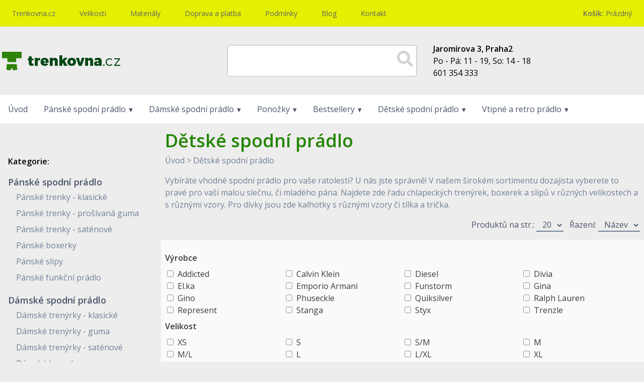

--- FILE ---
content_type: text/html
request_url: https://www.trenkovna.cz/detske-spodni-pradlo
body_size: 51380
content:
<!DOCTYPE html>
<html lang="cs">
    <head>
        <!-- Global site tag (gtag.js) - Google Analytics -->
        <script async src="https://www.googletagmanager.com/gtag/js?id=UA-32838028-34"></script>
        <script>
          window.dataLayer = window.dataLayer || [];
          function gtag(){dataLayer.push(arguments);}
          gtag('js', new Date());
          gtag('config', 'UA-32838028-34');
        </script>

        <!-- Global site tag (gtag.js) - Google Ads: 600947614 -->
        <script async src="https://www.googletagmanager.com/gtag/js?id=AW-600947614"></script>
        <script>
            window.dataLayer = window.dataLayer || [];
            function gtag(){dataLayer.push(arguments);}
            gtag('js', new Date());
            gtag('config', 'AW-600947614');
        </script>

        <meta charset="UTF-8">
        <meta name="viewport" content="width=device-width, initial-scale=1.0">
        <meta http-equiv="X-UA-Compatible" content="ie=edge">

        <meta name="description" content="V širokém sortimentu si zajisté vyberete to pravé z chlapeckých trenýrek, boxerek a slipů v různých velikostech a s různými vzory. Pro dívky jsou zde kalhotky s různými vzory či tí" />
        <meta name="keywords" content="dětské spodní prádlo, dětské prádlo, dětské trenýrky, dětské boxerky, dětské slipy, trenýrky, boxerky, slipy, dětské kalhotky, dětská tílka, dětská trička, tílka, trička, chlapecké trenýrky, chlapecké boxerky, chlapecké slipy," />
        <meta name="author" content="BeeOnline" />
        <meta name="robots" content="all" />
        <meta name="copyright" content="BeeOnline" />
        <base href="/">

        <link rel="icon" type="image/png" href="img/fav.png" />
        <title>Dětské spodní prádlo - Trenkovna.cz</title>

        <link rel="preload" href="/dist/style.min.css?v1608123069" as="style">
        <link rel="preload" href="https://cdnjs.cloudflare.com/ajax/libs/font-awesome/5.15.1/css/all.min.css" as="style">
        <link rel="preload" href="https://cdnjs.cloudflare.com/ajax/libs/lightbox2/2.11.3/css/lightbox.min.css" as="style">

        <link href="/dist/style.min.css?v1608123069" rel="stylesheet">
        <link href="https://cdnjs.cloudflare.com/ajax/libs/font-awesome/5.15.1/css/all.min.css" rel="stylesheet">
        <link href="https://cdnjs.cloudflare.com/ajax/libs/lightbox2/2.11.3/css/lightbox.min.css" rel="stylesheet">
        <link rel="stylesheet" href="https://unpkg.com/swiper/swiper-bundle.min.css">


        <link rel="preload" href="https://ajax.googleapis.com/ajax/libs/jquery/3.5.1/jquery.min.js" as="script">
        <link rel="preload" href="https://cdn.jsdelivr.net/npm/sweetalert2@10" as="script">
        <link rel="preload" href="https://cdnjs.cloudflare.com/ajax/libs/jquery-zoom/1.7.21/jquery.zoom.min.js" as="script">
        <link rel="preload" href="https://cdnjs.cloudflare.com/ajax/libs/lightbox2/2.11.3/js/lightbox.min.js" as="script">
        <link rel="preload" href="/dist/script.min.js?v1608123069" as="script">

        <script src="https://ajax.googleapis.com/ajax/libs/jquery/3.5.1/jquery.min.js"></script>
        <script type="text/javascript" src="//krizo.ptakoviny.com/functions-productVariants-shop-side.js" async defer></script>
        <script src="https://cdn.jsdelivr.net/npm/sweetalert2@10"></script>
        <script src="https://cdnjs.cloudflare.com/ajax/libs/jquery-zoom/1.7.21/jquery.zoom.min.js"></script>
        <script src="https://cdnjs.cloudflare.com/ajax/libs/lightbox2/2.11.3/js/lightbox.min.js"></script>
        <script src="https://unpkg.com/swiper/swiper-bundle.min.js"></script>
        <script type="text/javascript" src="/dist/script.min.js?v1608123069" async defer></script>
    </head>

    <body class="bg-body font-sans leading-normal tracking-normal">

    <div id="fb-root"></div>
    <script async defer crossorigin="anonymous" src="//connect.facebook.net/cs_CZ/sdk.js#xfbml=1&version=v8.0&appId=350609659425264&autoLogAppEvents=1" nonce="hjKaUUvZ"></script>

        <div class="hidden md:block bg-head py-4">
            <div class="container mx-auto">
                <div class="grid md:flex flex-wrap grid-cols-2 gap-2 text-center text-sm">
                    <a href="trenkovna-cz" class="md:px-6 md:flex md:flex-initial text-gray-700 hover:text-nd-800">Trenkovna.cz</a><a href="velikosti" class="md:px-6 md:flex md:flex-initial text-gray-700 hover:text-nd-800">Velikosti</a><a href="materialy" class="md:px-6 md:flex md:flex-initial text-gray-700 hover:text-nd-800">Materiály</a><a href="doprava-a-platba" class="md:px-6 md:flex md:flex-initial text-gray-700 hover:text-nd-800">Doprava a platba</a><a href="podminky" class="md:px-6 md:flex md:flex-initial text-gray-700 hover:text-nd-800">Podmínky</a><a href="blog" class="md:px-6 md:flex md:flex-initial text-gray-700 hover:text-nd-800">Blog</a><a href="kontakt" class="md:px-6 md:flex md:flex-initial text-gray-700 hover:text-nd-800">Kontakt</a>
<!--                    <a href="#">Přihlásit se</a>-->
                    <a href="/?s=cart" class="md:px-6 md:ml-6 md:flex-auto hover:text-nd-800 md:text-right ">
                        <strong>Košík:</strong> Prázdný                    </a>
                </div>
            </div>
        </div>


        <div class="container mx-auto py-4 md:py-8 relative">
            <div class="mobile-nav absolute md:hidden top-0 right-0">
                <a href="#" class="text-4xl p-4 rounded-l"><i class="fas fa-bars"></i></a>
            </div>
            <div class="flex flex-wrap lg:flex-no-wrap items-center">
                <div class="w-full order-1 py-2 md:py-0 md:w-1/3">
                    <a href="/"><img src="/img/nd/logo_full.png" alt="Trenkovna.cz" /></a>
                </div>
                <div class="w-full order-3 md:order-2 py-2 md:py-0 md:w-1/3">
                    <form action="./" method="GET" id="search" autocomplete="off">
                        <p class="relative px-2 lg:px-6">
                            <input type="text" name="search" autocomplete="off" class="search__text w-full h-12 py-2 px-4 focus:outline-none focus:shadow-outline bg-white border-2 border-gray-300 rounded-md" id="inputString" value="" />
                            <button type="submit" class="font-awesome search__button absolute"><i class="fas fa-search"></i></button>
                        </p>
                        <div class="suggestionsBox" id="suggestions" style="display: none;">
                            <img src="img/upArrow.png" style="position: relative; top: -12px; left: 30px;" alt="upArrow" />
                            <div class="suggestionList" id="autoSuggestionsList"></div>
                        </div>
                    </form>
                </div>
                <div class="w-1/2 order-2 md:order-3 py-2 md:py-0 md:w-1/3 px-2">
                    <strong>Jaromírova 3, Praha2</strong>
                    <br>Po - Pá: 11 - 19, So: 14 - 18
                    <br>601 354 333
                </div>
                <div class="w-1/2 order-2 md:hidden text-right">
                    <a href="/?s=cart" class="md:px-6 md:ml-6 md:flex-auto hover:text-nd-800 md:text-right ">
                        <span class="fa-layers fa-fw fa-2x mr-2">
                            <i class="fas fa-shopping-cart"></i>
                            <span class="fa-layers-counter">0</span>
                        </span>
                    </a>
                </div>
            </div>
        </div>

        <div>
            <div class="bg-white py-4 hidden md:block">
                <div class="container mx-auto">
                    <nav class="relative block md:flex flex-auto md:text-center">
                        <div><a href="/" class="px-2 py-1 md:px-4 md:py-2 text-gray-700 hover:text-nd-700">Úvod</a></div>
                        <div class="hoverable"><a href="panske-spodni-pradlo" class="px-2 relative py-1 md:px-4 md:py-2 text-gray-700 hover:text-nd-700">Pánské spodní prádlo</a><div class="px-4 mega-menu bg-gray-100 border-r-2 shadow-md"><a href="panske-trenky-klasicke" class="px-2 relative py-1 md:px-4 md:py-2 text-gray-700 hover:text-nd-700">Pánské trenky - klasické</a><a href="panske-trenky-prosivana-guma" class="px-2 relative py-1 md:px-4 md:py-2 text-gray-700 hover:text-nd-700">Pánské trenky - prošívaná guma</a><a href="panske-trenky-satenove" class="px-2 relative py-1 md:px-4 md:py-2 text-gray-700 hover:text-nd-700">Pánské trenky - saténové</a><a href="panske-boxerky" class="px-2 relative py-1 md:px-4 md:py-2 text-gray-700 hover:text-nd-700">Pánské boxerky</a><a href="panske-slipy" class="px-2 relative py-1 md:px-4 md:py-2 text-gray-700 hover:text-nd-700">Pánské slipy</a><a href="panske-funkcni-pradlo" class="px-2 relative py-1 md:px-4 md:py-2 text-gray-700 hover:text-nd-700">Pánské funkční prádlo</a></div></div><div class="hoverable"><a href="damske-spodni-pradlo" class="px-2 relative py-1 md:px-4 md:py-2 text-gray-700 hover:text-nd-700">Dámské spodní prádlo</a><div class="px-4 mega-menu bg-gray-100 border-r-2 shadow-md"><a href="damske-trenyrky-klasicke" class="px-2 relative py-1 md:px-4 md:py-2 text-gray-700 hover:text-nd-700">Dámské trenýrky - klasické</a><a href="damske-trenyrky-guma" class="px-2 relative py-1 md:px-4 md:py-2 text-gray-700 hover:text-nd-700">Dámské trenýrky - guma</a><a href="damske-trenyrky-satenove" class="px-2 relative py-1 md:px-4 md:py-2 text-gray-700 hover:text-nd-700">Dámské trenýrky - saténové</a><a href="damske-boxerky" class="px-2 relative py-1 md:px-4 md:py-2 text-gray-700 hover:text-nd-700">Dámské boxerky</a><a href="damske-kalhotky" class="px-2 relative py-1 md:px-4 md:py-2 text-gray-700 hover:text-nd-700">Dámské kalhotky</a><a href="damske-kalhotky-tanga" class="px-2 relative py-1 md:px-4 md:py-2 text-gray-700 hover:text-nd-700">Dámské kalhotky tanga</a><a href="damska-tanga-stanga-samodrzici" class="px-2 relative py-1 md:px-4 md:py-2 text-gray-700 hover:text-nd-700">Dámská tanga Stanga - samodržící</a><a href="damske-kosilky-a-tilka" class="px-2 relative py-1 md:px-4 md:py-2 text-gray-700 hover:text-nd-700">Dámské košilky a tílka</a></div></div><div class="hoverable"><a href="ponozky" class="px-2 relative py-1 md:px-4 md:py-2 text-gray-700 hover:text-nd-700">Ponožky</a><div class="px-4 mega-menu bg-gray-100 border-r-2 shadow-md"><a href="damske-ponozky" class="px-2 relative py-1 md:px-4 md:py-2 text-gray-700 hover:text-nd-700">Dámské ponožky</a><a href="panske-ponozky" class="px-2 relative py-1 md:px-4 md:py-2 text-gray-700 hover:text-nd-700">Pánské ponožky</a><a href="unisex-ponozky" class="px-2 relative py-1 md:px-4 md:py-2 text-gray-700 hover:text-nd-700">Unisex ponožky</a></div></div><div class="hoverable"><a href="bestsellery" class="px-2 relative py-1 md:px-4 md:py-2 text-gray-700 hover:text-nd-700">Bestsellery</a><div class="px-4 mega-menu bg-gray-100 border-r-2 shadow-md"><a href="c56-bestsellery" class="px-2 relative py-1 md:px-4 md:py-2 text-gray-700 hover:text-nd-700">Bestsellery</a></div></div><div class="hoverable"><a href="detske-spodni-pradlo" class="px-2 relative py-1 md:px-4 md:py-2 text-gray-700 hover:text-nd-700">Dětské spodní prádlo</a><div class="px-4 mega-menu bg-gray-100 border-r-2 shadow-md"><a href="divci-kalhotky" class="px-2 relative py-1 md:px-4 md:py-2 text-gray-700 hover:text-nd-700">Dívčí kalhotky</a><a href="divci-kosilky-a-tilka" class="px-2 relative py-1 md:px-4 md:py-2 text-gray-700 hover:text-nd-700">Dívčí košilky a tílka</a><a href="chlapecke-trenyrky-a-boxerky" class="px-2 relative py-1 md:px-4 md:py-2 text-gray-700 hover:text-nd-700">Chlapecké trenýrky a boxerky</a><a href="chlapecke-slipy" class="px-2 relative py-1 md:px-4 md:py-2 text-gray-700 hover:text-nd-700">Chlapecké slipy</a></div></div><div class="hoverable"><a href="vtipne-a-retro-pradlo" class="px-2 relative py-1 md:px-4 md:py-2 text-gray-700 hover:text-nd-700">Vtipné a retro prádlo</a><div class="px-4 mega-menu bg-gray-100 border-r-2 shadow-md"><a href="damska-tanga-vtipny-potisk" class="px-2 relative py-1 md:px-4 md:py-2 text-gray-700 hover:text-nd-700">Dámská tanga - vtipný potisk</a><a href="panske-trenky-vtipny-potisk" class="px-2 relative py-1 md:px-4 md:py-2 text-gray-700 hover:text-nd-700">Pánské trenky - vtipný potisk</a><a href="panske-retro-plavky" class="px-2 relative py-1 md:px-4 md:py-2 text-gray-700 hover:text-nd-700">Pánské retro plavky</a></div></div>                    </nav>
                </div>
            </div>
        </div>


<div class="container mx-auto">
    <div class="flex flex-wrap">
        <div class="w-full md:w-1/4 md:mt-8">
            <div id="categories" class="bg-white p-4 md:bg-transparent hidden md:block">
    <h3 class="font-bold py-4">Kategorie:</h3>
    <div class="category-block mb-4"><a href="/panske-spodni-pradlo/" class=" text-lg font-bold text-gray-700 hover:text-gray-900 py-2">Pánské spodní prádlo</a><ul class="nml-4"><li class="py-1"><a href="/panske-trenky-klasicke/" class="hover:text-gray-800 text-gray-600">Pánské trenky - klasické</a></li><li class="py-1"><a href="/panske-trenky-prosivana-guma/" class="hover:text-gray-800 text-gray-600">Pánské trenky - prošívaná guma</a></li><li class="py-1"><a href="/panske-trenky-satenove/" class="hover:text-gray-800 text-gray-600">Pánské trenky - saténové</a></li><li class="py-1"><a href="/panske-boxerky/" class="hover:text-gray-800 text-gray-600">Pánské boxerky</a></li><li class="py-1"><a href="/panske-slipy/" class="hover:text-gray-800 text-gray-600">Pánské slipy</a></li><li class="py-1"><a href="/panske-funkcni-pradlo/" class="hover:text-gray-800 text-gray-600">Pánské funkční prádlo</a></li></ul></div><div class="category-block mb-4"><a href="/damske-spodni-pradlo/" class=" text-lg font-bold text-gray-700 hover:text-gray-900 py-2">Dámské spodní prádlo</a><ul class="nml-4"><li class="py-1"><a href="/damske-trenyrky-klasicke/" class="hover:text-gray-800 text-gray-600">Dámské trenýrky - klasické</a></li><li class="py-1"><a href="/damske-trenyrky-guma/" class="hover:text-gray-800 text-gray-600">Dámské trenýrky - guma</a></li><li class="py-1"><a href="/damske-trenyrky-satenove/" class="hover:text-gray-800 text-gray-600">Dámské trenýrky - saténové</a></li><li class="py-1"><a href="/damske-boxerky/" class="hover:text-gray-800 text-gray-600">Dámské boxerky</a></li><li class="py-1"><a href="/damske-kalhotky/" class="hover:text-gray-800 text-gray-600">Dámské kalhotky</a></li><li class="py-1"><a href="/damske-kalhotky-tanga/" class="hover:text-gray-800 text-gray-600">Dámské kalhotky tanga</a></li><li class="py-1"><a href="/damska-tanga-stanga-samodrzici/" class="hover:text-gray-800 text-gray-600">Dámská tanga Stanga - samodržící</a></li><li class="py-1"><a href="/damske-kosilky-a-tilka/" class="hover:text-gray-800 text-gray-600">Dámské košilky a tílka</a></li></ul></div><div class="category-block mb-4"><a href="/ponozky/" class=" text-lg font-bold text-gray-700 hover:text-gray-900 py-2">Ponožky</a><ul class="nml-4"><li class="py-1"><a href="/damske-ponozky/" class="hover:text-gray-800 text-gray-600">Dámské ponožky</a></li><li class="py-1"><a href="/panske-ponozky/" class="hover:text-gray-800 text-gray-600">Pánské ponožky</a></li><li class="py-1"><a href="/unisex-ponozky/" class="hover:text-gray-800 text-gray-600">Unisex ponožky</a></li></ul></div><div class="category-block mb-4"><a href="/bestsellery/" class=" text-lg font-bold text-gray-700 hover:text-gray-900 py-2">Bestsellery</a><ul class="nml-4"><li class="py-1"><a href="/c56-bestsellery/" class="hover:text-gray-800 text-gray-600">Bestsellery</a></li></ul></div><div class="category-block mb-4"><a href="/detske-spodni-pradlo/" class="text-nd-500 text-lg font-bold text-gray-700 hover:text-gray-900 py-2">Dětské spodní prádlo</a><ul class="nml-4"><li class="py-1"><a href="/divci-kalhotky/" class="hover:text-gray-800 text-gray-600">Dívčí kalhotky</a></li><li class="py-1"><a href="/divci-kosilky-a-tilka/" class="hover:text-gray-800 text-gray-600">Dívčí košilky a tílka</a></li><li class="py-1"><a href="/chlapecke-trenyrky-a-boxerky/" class="hover:text-gray-800 text-gray-600">Chlapecké trenýrky a boxerky</a></li><li class="py-1"><a href="/chlapecke-slipy/" class="hover:text-gray-800 text-gray-600">Chlapecké slipy</a></li></ul></div><div class="category-block mb-4"><a href="/vtipne-a-retro-pradlo/" class=" text-lg font-bold text-gray-700 hover:text-gray-900 py-2">Vtipné a retro prádlo</a><ul class="nml-4"><li class="py-1"><a href="/damska-tanga-vtipny-potisk/" class="hover:text-gray-800 text-gray-600">Dámská tanga - vtipný potisk</a></li><li class="py-1"><a href="/panske-trenky-vtipny-potisk/" class="hover:text-gray-800 text-gray-600">Pánské trenky - vtipný potisk</a></li><li class="py-1"><a href="/panske-retro-plavky/" class="hover:text-gray-800 text-gray-600">Pánské retro plavky</a></li></ul></div></div>        </div>
        <div class="w-full md:w-3/4">
            <h1 class="mt-2 px-2 text-4xl font-bold text-nd-500 text-left">Dětské spodní prádlo</h1>

            <p id="breadcrumb" class="text-gray-600 mb-4 px-2">
                <a href="./">Úvod</a>
                &gt; <a href=".?c=5/detske-spodni-pradlo&amp;s=">Dětské spodní prádlo</a>            </p>

            <p class="mb-4 px-2 text-gray-600">Vybíráte vhodné spodní prádlo pro vaše ratolesti? U nás jste správně! V našem širokém sortimentu dozajista vyberete to pravé pro vaší malou slečnu, či mladého pána. Najdete zde řadu chlapeckých trenýrek, boxerek a slipů v různých velikostech a s různými vzory. Pro dívky jsou zde kalhotky s různými vzory či tílka a trička. </p>

            <form action="./" method="get" id="browser" class="px-2">

        <div class="text-right mb-4 text-gray-700">
            Produktů na str.:
            <select name="paging" class="inline-block bg-transparent hover:bg-gray-100 cursor-pointer border-b-2 border-gray-600 px-2" onchange="document.getElementById ('browser').submit ();">
                <option value="8">8</option>
                <option value="20" selected="selected">20</option>
                <option value="40">40</option>
                <option value="80">80</option>
            </select>
            &nbsp;
            Řazení:
            <select name="sort" class="inline-block bg-transparent hover:bg-gray-100 cursor-pointer border-b-2 border-gray-600 px-2" onchange="document.getElementById ('browser').submit ();">
                <option value="title" selected="selected">Název</option>
                <option value="price">Cena</option>
            </select>
            <input type="hidden" name="c" value="5" />
                                        </div>
</form>
            <form id="filter" method="get" class="mb-4 px-2 bg-white p-4 opacity-75">
            <div>
            <h2 class="font-bold py-2">Výrobce</h2>
            <ul class="grid grid-cols-2 md:grid-cols-3 lg:grid-cols-4">
                                    <li><input class="cursor-pointer mx-1 border-gray-600 bg-transparent" type="checkbox" id="vyrobce_0" value="Addicted" name="fm[]"> <label class="cursor-pointer " for="vyrobce_0">Addicted</label></li>
                                    <li><input class="cursor-pointer mx-1 border-gray-600 bg-transparent" type="checkbox" id="vyrobce_1" value="Calvin Klein" name="fm[]"> <label class="cursor-pointer " for="vyrobce_1">Calvin Klein</label></li>
                                    <li><input class="cursor-pointer mx-1 border-gray-600 bg-transparent" type="checkbox" id="vyrobce_2" value="Diesel" name="fm[]"> <label class="cursor-pointer " for="vyrobce_2">Diesel</label></li>
                                    <li><input class="cursor-pointer mx-1 border-gray-600 bg-transparent" type="checkbox" id="vyrobce_3" value="Divia" name="fm[]"> <label class="cursor-pointer " for="vyrobce_3">Divia</label></li>
                                    <li><input class="cursor-pointer mx-1 border-gray-600 bg-transparent" type="checkbox" id="vyrobce_4" value="El.ka" name="fm[]"> <label class="cursor-pointer " for="vyrobce_4">El.ka</label></li>
                                    <li><input class="cursor-pointer mx-1 border-gray-600 bg-transparent" type="checkbox" id="vyrobce_5" value="Emporio Armani" name="fm[]"> <label class="cursor-pointer " for="vyrobce_5">Emporio Armani</label></li>
                                    <li><input class="cursor-pointer mx-1 border-gray-600 bg-transparent" type="checkbox" id="vyrobce_6" value="Funstorm" name="fm[]"> <label class="cursor-pointer " for="vyrobce_6">Funstorm</label></li>
                                    <li><input class="cursor-pointer mx-1 border-gray-600 bg-transparent" type="checkbox" id="vyrobce_7" value="Gina" name="fm[]"> <label class="cursor-pointer " for="vyrobce_7">Gina</label></li>
                                    <li><input class="cursor-pointer mx-1 border-gray-600 bg-transparent" type="checkbox" id="vyrobce_8" value="Gino" name="fm[]"> <label class="cursor-pointer " for="vyrobce_8">Gino</label></li>
                                    <li><input class="cursor-pointer mx-1 border-gray-600 bg-transparent" type="checkbox" id="vyrobce_9" value="Phuseckle" name="fm[]"> <label class="cursor-pointer " for="vyrobce_9">Phuseckle</label></li>
                                    <li><input class="cursor-pointer mx-1 border-gray-600 bg-transparent" type="checkbox" id="vyrobce_10" value="Quiksilver" name="fm[]"> <label class="cursor-pointer " for="vyrobce_10">Quiksilver</label></li>
                                    <li><input class="cursor-pointer mx-1 border-gray-600 bg-transparent" type="checkbox" id="vyrobce_11" value="Ralph Lauren" name="fm[]"> <label class="cursor-pointer " for="vyrobce_11">Ralph Lauren</label></li>
                                    <li><input class="cursor-pointer mx-1 border-gray-600 bg-transparent" type="checkbox" id="vyrobce_12" value="Represent" name="fm[]"> <label class="cursor-pointer " for="vyrobce_12">Represent</label></li>
                                    <li><input class="cursor-pointer mx-1 border-gray-600 bg-transparent" type="checkbox" id="vyrobce_13" value="Stanga" name="fm[]"> <label class="cursor-pointer " for="vyrobce_13">Stanga</label></li>
                                    <li><input class="cursor-pointer mx-1 border-gray-600 bg-transparent" type="checkbox" id="vyrobce_14" value="Styx" name="fm[]"> <label class="cursor-pointer " for="vyrobce_14">Styx</label></li>
                                    <li><input class="cursor-pointer mx-1 border-gray-600 bg-transparent" type="checkbox" id="vyrobce_15" value="Trenzle" name="fm[]"> <label class="cursor-pointer " for="vyrobce_15">Trenzle</label></li>
                            </ul>
        </div>
    
    <div>
        <h2 class="font-bold py-2">Velikost</h2>
        <ul class="grid grid-cols-2 md:grid-cols-3 lg:grid-cols-4">
                            <li><input class="cursor-pointer mx-1 border-gray-600 bg-transparent" type="checkbox" id="velikost_0" value="XS" name="fs[]"> <label class="cursor-pointer " for="velikost_0">XS</label></li>
                            <li><input class="cursor-pointer mx-1 border-gray-600 bg-transparent" type="checkbox" id="velikost_1" value="S" name="fs[]"> <label class="cursor-pointer " for="velikost_1">S</label></li>
                            <li><input class="cursor-pointer mx-1 border-gray-600 bg-transparent" type="checkbox" id="velikost_2" value="S/M" name="fs[]"> <label class="cursor-pointer " for="velikost_2">S/M</label></li>
                            <li><input class="cursor-pointer mx-1 border-gray-600 bg-transparent" type="checkbox" id="velikost_3" value="M" name="fs[]"> <label class="cursor-pointer " for="velikost_3">M</label></li>
                            <li><input class="cursor-pointer mx-1 border-gray-600 bg-transparent" type="checkbox" id="velikost_4" value="M/L" name="fs[]"> <label class="cursor-pointer " for="velikost_4">M/L</label></li>
                            <li><input class="cursor-pointer mx-1 border-gray-600 bg-transparent" type="checkbox" id="velikost_5" value="L" name="fs[]"> <label class="cursor-pointer " for="velikost_5">L</label></li>
                            <li><input class="cursor-pointer mx-1 border-gray-600 bg-transparent" type="checkbox" id="velikost_6" value="L/XL" name="fs[]"> <label class="cursor-pointer " for="velikost_6">L/XL</label></li>
                            <li><input class="cursor-pointer mx-1 border-gray-600 bg-transparent" type="checkbox" id="velikost_7" value="XL" name="fs[]"> <label class="cursor-pointer " for="velikost_7">XL</label></li>
                            <li><input class="cursor-pointer mx-1 border-gray-600 bg-transparent" type="checkbox" id="velikost_8" value="XL/XXL" name="fs[]"> <label class="cursor-pointer " for="velikost_8">XL/XXL</label></li>
                            <li><input class="cursor-pointer mx-1 border-gray-600 bg-transparent" type="checkbox" id="velikost_9" value="XXL" name="fs[]"> <label class="cursor-pointer " for="velikost_9">XXL</label></li>
                            <li><input class="cursor-pointer mx-1 border-gray-600 bg-transparent" type="checkbox" id="velikost_10" value="XXXL" name="fs[]"> <label class="cursor-pointer " for="velikost_10">XXXL</label></li>
                            <li><input class="cursor-pointer mx-1 border-gray-600 bg-transparent" type="checkbox" id="velikost_11" value="37-39" name="fs[]"> <label class="cursor-pointer " for="velikost_11">37-39</label></li>
                            <li><input class="cursor-pointer mx-1 border-gray-600 bg-transparent" type="checkbox" id="velikost_12" value="40-42" name="fs[]"> <label class="cursor-pointer " for="velikost_12">40-42</label></li>
                            <li><input class="cursor-pointer mx-1 border-gray-600 bg-transparent" type="checkbox" id="velikost_13" value="43-44" name="fs[]"> <label class="cursor-pointer " for="velikost_13">43-44</label></li>
                            <li><input class="cursor-pointer mx-1 border-gray-600 bg-transparent" type="checkbox" id="velikost_14" value="45-46" name="fs[]"> <label class="cursor-pointer " for="velikost_14">45-46</label></li>
                    </ul>
    </div>

    <div>
        <h2 class="font-bold py-2">Skladovost</h2>
        <ul class="grid grid-cols-2 md:grid-cols-3 lg:grid-cols-4">
            <li><input class="cursor-pointer mx-1 border-gray-600 bg-transparent" type="checkbox" id="stock" value="1" name="stock"> <label class="cursor-pointer " for="stock">Pouze skladem</label></li>
        </ul>
    </div>
    <input type="hidden" name="c" value="5">
    <div class="text-left md:text-right">
        <input type="submit" class="bg-nd-500 hover:bg-footer cursor-pointer text-white px-4 py-2 border-b-2 border-footer" value="Použít filtr" id="filtering">
    </div>
</form>

            <div class="grid grid-cols-2 md:grid-cols-3 gap-1">
                <div class="bg-white hover:bg-gray-100 py-4 px-2 text-center relative"><span class="category__item px-3 py-1 border-b opacity-75 border-gray-700 text-sm stock stock-0 rounded-md">Není skladem</span><img src="emdata/products/606_s.jpg" alt="Chlapecké boxerky Gino s klínem delší - atlantic" class="mx-auto"><br><span class="title inline-block hover:text-nd-500 h-12 mb-4">Chlapecké boxerky Gino s klínem delší - atlantic</span><br><strong class="font-bold">205 Kč</strong><a href="chlapecke-boxerky-gino-s-klinem-delsi-atlantic" class="stretched-link"></a></div><div class="bg-white hover:bg-gray-100 py-4 px-2 text-center relative"><span class="category__item px-3 py-1 border-b opacity-75 border-gray-700 text-sm stock stock-0 rounded-md">Není skladem</span><img src="emdata/products/609_s.jpg" alt="Chlapecké boxerky Gino s klínem delší - dunaj" class="mx-auto"><br><span class="title inline-block hover:text-nd-500 h-12 mb-4">Chlapecké boxerky Gino s klínem delší - dunaj</span><br><strong class="font-bold">205 Kč</strong><a href="chlapecke-boxerky-gino-s-klinem-delsi-dunaj" class="stretched-link"></a></div><div class="bg-white hover:bg-gray-100 py-4 px-2 text-center relative"><span class="category__item px-3 py-1 border-b opacity-75 border-gray-700 text-sm stock stock-0 rounded-md">Není skladem</span><img src="emdata/products/612_s.jpg" alt="Chlapecké boxerky Gino s klínem delší - černá" class="mx-auto"><br><span class="title inline-block hover:text-nd-500 h-12 mb-4">Chlapecké boxerky Gino s klínem delší - černá</span><br><strong class="font-bold">205 Kč</strong><a href="chlapecke-boxerky-gino-s-klinem-delsi-cerna" class="stretched-link"></a></div><div class="bg-white hover:bg-gray-100 py-4 px-2 text-center relative"><span class="category__item px-3 py-1 border-b opacity-75 border-gray-700 text-sm stock stock-0 rounded-md">Není skladem</span><img src="emdata/products/603_s.jpg" alt="Chlapecké boxerky Gino s klínem delší - červená" class="mx-auto"><br><span class="title inline-block hover:text-nd-500 h-12 mb-4">Chlapecké boxerky Gino s klínem delší - červená</span><br><strong class="font-bold">174 Kč</strong><a href="chlapecke-boxerky-gino-s-klinem-delsi-cervena" class="stretched-link"></a></div><div class="bg-white hover:bg-gray-100 py-4 px-2 text-center relative"><span class="category__item px-3 py-1 border-b opacity-75 border-gray-700 text-sm stock stock-0 rounded-md">Není skladem</span><img src="emdata/products/554_s.jpg" alt="Chlapecké boxerky Gino s klínem kratší - atlantic" class="mx-auto"><br><span class="title inline-block hover:text-nd-500 h-12 mb-4">Chlapecké boxerky Gino s klínem kratší - atlantic</span><br><strong class="font-bold">184 Kč</strong><a href="chlapecke-boxerky-gino-s-klinem-kratsi-atlantic" class="stretched-link"></a></div><div class="bg-white hover:bg-gray-100 py-4 px-2 text-center relative"><span class="category__item px-3 py-1 border-b opacity-75 border-gray-700 text-sm stock stock-0 rounded-md">Není skladem</span><img src="emdata/products/599_s.jpg" alt="Chlapecké boxerky Gino s klínem/obrázek - hnědá" class="mx-auto"><br><span class="title inline-block hover:text-nd-500 h-12 mb-4">Chlapecké boxerky Gino s klínem/obrázek - hnědá</span><br><strong class="font-bold">153 Kč</strong><a href="chlapecke-boxerky-gino-s-klinem-obrazek-hneda" class="stretched-link"></a></div><div class="bg-white hover:bg-gray-100 py-4 px-2 text-center relative"><span class="category__item px-3 py-1 border-b opacity-75 border-gray-700 text-sm stock stock-0 rounded-md">Není skladem</span><img src="emdata/products/547_s.jpg" alt="Chlapecké slipy Gino - atlantic" class="mx-auto"><br><span class="title inline-block hover:text-nd-500 h-12 mb-4">Chlapecké slipy Gino - atlantic</span><br><strong class="font-bold">123 Kč</strong><a href="chlapecke-slipy-gino-atlantic" class="stretched-link"></a></div><div class="bg-white hover:bg-gray-100 py-4 px-2 text-center relative"><span class="category__item px-3 py-1 border-b opacity-75 border-gray-700 text-sm stock stock-0 rounded-md">Není skladem</span><img src="emdata/products/543_s.jpg" alt="Chlapecké slipy Gino - dunaj" class="mx-auto"><br><span class="title inline-block hover:text-nd-500 h-12 mb-4">Chlapecké slipy Gino - dunaj</span><br><strong class="font-bold">123 Kč</strong><a href="chlapecke-slipy-gino-dunaj" class="stretched-link"></a></div><div class="bg-white hover:bg-gray-100 py-4 px-2 text-center relative"><span class="category__item px-3 py-1 border-b opacity-75 border-gray-700 text-sm stock stock-0 rounded-md">Není skladem</span><img src="emdata/products/588_s.jpg" alt="Chlapecké slipy Gino 2 - atlantic" class="mx-auto"><br><span class="title inline-block hover:text-nd-500 h-12 mb-4">Chlapecké slipy Gino 2 - atlantic</span><br><strong class="font-bold">133 Kč</strong><a href="chlapecke-slipy-gino-2-atlantic" class="stretched-link"></a></div><div class="bg-white hover:bg-gray-100 py-4 px-2 text-center relative"><span class="category__item px-3 py-1 border-b opacity-75 border-gray-700 text-sm stock stock-0 rounded-md">Není skladem</span><img src="emdata/products/591_s.jpg" alt="Chlapecké slipy Gino 2 - dunaj" class="mx-auto"><br><span class="title inline-block hover:text-nd-500 h-12 mb-4">Chlapecké slipy Gino 2 - dunaj</span><br><strong class="font-bold">133 Kč</strong><a href="chlapecke-slipy-gino-2-dunaj" class="stretched-link"></a></div><div class="bg-white hover:bg-gray-100 py-4 px-2 text-center relative"><span class="category__item px-3 py-1 border-b opacity-75 border-gray-700 text-sm stock stock-0 rounded-md">Není skladem</span><img src="emdata/products/594_s.jpg" alt="Chlapecké slipy Gino 2 - černá" class="mx-auto"><br><span class="title inline-block hover:text-nd-500 h-12 mb-4">Chlapecké slipy Gino 2 - černá</span><br><strong class="font-bold">133 Kč</strong><a href="chlapecke-slipy-gino-2-cerna" class="stretched-link"></a></div><div class="bg-white hover:bg-gray-100 py-4 px-2 text-center relative"><span class="category__item px-3 py-1 border-b opacity-75 border-gray-700 text-sm stock stock-0 rounded-md">Není skladem</span><img src="emdata/products/571_s.jpg" alt="Chlapecké trenky Gino klasik - dunaj" class="mx-auto"><br><span class="title inline-block hover:text-nd-500 h-12 mb-4">Chlapecké trenky Gino klasik - dunaj</span><br><strong class="font-bold">184 Kč</strong><a href="chlapecke-trenky-gino-klasik-dunaj" class="stretched-link"></a></div><div class="bg-white hover:bg-gray-100 py-4 px-2 text-center relative"><span class="category__item px-3 py-1 border-b opacity-75 border-gray-700 text-sm stock stock-0 rounded-md">Není skladem</span><img src="emdata/products/627_s.jpg" alt="Chlapecké trenky Gino klasik 2 - atlantic" class="mx-auto"><br><span class="title inline-block hover:text-nd-500 h-12 mb-4">Chlapecké trenky Gino klasik 2 - atlantic</span><br><strong class="font-bold">184 Kč</strong><a href="chlapecke-trenky-gino-klasik-2-atlantic" class="stretched-link"></a></div><div class="bg-white hover:bg-gray-100 py-4 px-2 text-center relative"><span class="category__item px-3 py-1 border-b opacity-75 border-gray-700 text-sm stock stock-0 rounded-md">Není skladem</span><img src="emdata/products/628_s.jpg" alt="Chlapecké trenky Gino klasik 2 - dunaj" class="mx-auto"><br><span class="title inline-block hover:text-nd-500 h-12 mb-4">Chlapecké trenky Gino klasik 2 - dunaj</span><br><strong class="font-bold">184 Kč</strong><a href="chlapecke-trenky-gino-klasik-2-dunaj" class="stretched-link"></a></div><div class="bg-white hover:bg-gray-100 py-4 px-2 text-center relative"><span class="category__item px-3 py-1 border-b opacity-75 border-gray-700 text-sm stock stock-0 rounded-md">Není skladem</span><img src="emdata/products/615_s.jpg" alt="Chlapecké trenky Gino s obrázky 2 - zelená" class="mx-auto"><br><span class="title inline-block hover:text-nd-500 h-12 mb-4">Chlapecké trenky Gino s obrázky 2 - zelená</span><br><strong class="font-bold">112 Kč</strong><a href="chlapecke-trenky-gino-s-obrazky-2-zelena" class="stretched-link"></a></div><div class="bg-white hover:bg-gray-100 py-4 px-2 text-center relative"><span class="category__item px-3 py-1 border-b opacity-75 border-gray-700 text-sm stock stock-0 rounded-md">Není skladem</span><img src="emdata/products/512_s.jpg" alt="Dívčí kalhotky Gina Disco - bílá" class="mx-auto"><br><span class="title inline-block hover:text-nd-500 h-12 mb-4">Dívčí kalhotky Gina Disco - bílá</span><br><strong class="font-bold">123 Kč</strong><a href="divci-kalhotky-gina-disco-bila" class="stretched-link"></a></div><div class="bg-white hover:bg-gray-100 py-4 px-2 text-center relative"><span class="category__item px-3 py-1 border-b opacity-75 border-gray-700 text-sm stock stock-0 rounded-md">Není skladem</span><img src="emdata/products/447_s.jpg" alt="Dívčí kalhotky Gina Disco - bordó" class="mx-auto"><br><span class="title inline-block hover:text-nd-500 h-12 mb-4">Dívčí kalhotky Gina Disco - bordó</span><br><strong class="font-bold">123 Kč</strong><a href="divci-kalhotky-gina-disco-bordo" class="stretched-link"></a></div><div class="bg-white hover:bg-gray-100 py-4 px-2 text-center relative"><span class="category__item px-3 py-1 border-b opacity-75 border-gray-700 text-sm stock stock-0 rounded-md">Není skladem</span><img src="emdata/products/514_s.jpg" alt="Dívčí kalhotky Gina Disco - modrá" class="mx-auto"><br><span class="title inline-block hover:text-nd-500 h-12 mb-4">Dívčí kalhotky Gina Disco - modrá</span><br><strong class="font-bold">123 Kč</strong><a href="divci-kalhotky-gina-disco-modra" class="stretched-link"></a></div><div class="bg-white hover:bg-gray-100 py-4 px-2 text-center relative"><span class="category__item px-3 py-1 border-b opacity-75 border-gray-700 text-sm stock stock-0 rounded-md">Není skladem</span><img src="emdata/products/508_s.jpg" alt="Dívčí kalhotky Gina Disco - růžová" class="mx-auto"><br><span class="title inline-block hover:text-nd-500 h-12 mb-4">Dívčí kalhotky Gina Disco - růžová</span><br><strong class="font-bold">123 Kč</strong><a href="divci-kalhotky-gina-disco-ruzova" class="stretched-link"></a></div><div class="bg-white hover:bg-gray-100 py-4 px-2 text-center relative"><span class="category__item px-3 py-1 border-b opacity-75 border-gray-700 text-sm stock stock-0 rounded-md">Není skladem</span><img src="emdata/products/510_s.jpg" alt="Dívčí kalhotky Gina Disco - žlutá" class="mx-auto"><br><span class="title inline-block hover:text-nd-500 h-12 mb-4">Dívčí kalhotky Gina Disco - žlutá</span><br><strong class="font-bold">123 Kč</strong><a href="divci-kalhotky-gina-disco-zluta" class="stretched-link"></a></div>            </div>
            
            <form action="./" method="get" id="paginator" class="px-2">
    <input type="hidden" name="c" value="5">    <div class="text-center text-gray-600 p-4">
        <strong>
                            &lt; Předchozí                    </strong>
        &nbsp;
        <select name="page" class="inline-block bg-transparent hover:bg-gray-100 cursor-pointer border-b-2 border-gray-600 px-2" onchange="document.getElementById ('paginator').submit ();">
                            <option value="0" selected="selected">Stránka 1 z 2</option>
                            <option value="1">Stránka 2 z 2</option>
                    </select>
        &nbsp;
        <strong>
                            <a href="detske-spodni-pradlo/?page=1&c=5&amp;fm%5B%5D=&amp;ft%5B%5D=&amp;fs%5B%5D=">Další &gt;</a>
                    </strong>
    </div>
</form>
        </div>
    </div>
</div>
    <script>
        gtag('event','view_item_list', {
            'send_to': 'AW-600947614',
            'items': [{"id":"262","google_business_vertical":"retail"},{"id":"263","google_business_vertical":"retail"},{"id":"264","google_business_vertical":"retail"},{"id":"261","google_business_vertical":"retail"},{"id":"246","google_business_vertical":"retail"},{"id":"260","google_business_vertical":"retail"},{"id":"244","google_business_vertical":"retail"},{"id":"243","google_business_vertical":"retail"},{"id":"256","google_business_vertical":"retail"},{"id":"257","google_business_vertical":"retail"},{"id":"258","google_business_vertical":"retail"},{"id":"251","google_business_vertical":"retail"},{"id":"269","google_business_vertical":"retail"},{"id":"268","google_business_vertical":"retail"},{"id":"265","google_business_vertical":"retail"},{"id":"236","google_business_vertical":"retail"},{"id":"205","google_business_vertical":"retail"},{"id":"237","google_business_vertical":"retail"},{"id":"234","google_business_vertical":"retail"},{"id":"235","google_business_vertical":"retail"}]        });
    </script>


<div class="bg-footer mt-4 md:mt-8 lg:mt-12 text-white font-light">
    <div class="container mx-auto">
        <div class="pt-8"><img src="/img/nd/logo_white_full.png" alt="Trenkovna.cz" "></div>

        <div class="flex flex-wrap mt-4 py-4">
            <div class="w-full lg:w-2/4 mb-4 ">
                <h3 class="px-2 mb-2 font-bold uppercase">Kategorie:</h3>
                <div class="grid grid-cols-2 gap-2 px-2">
<a href="./c56-bestsellery">Bestsellery</a><a href="./bestsellery">Bestsellery</a><a href="./chlapecke-slipy">Chlapecké slipy</a><a href="./chlapecke-trenyrky-a-boxerky">Chlapecké trenýrky a boxerky</a><a href="./damska-tanga-vtipny-potisk">Dámská tanga - vtipný potisk</a><a href="./damska-tanga-stanga-samodrzici">Dámská tanga Stanga - samodržící</a><a href="./damske-boxerky">Dámské boxerky</a><a href="./damske-kalhotky">Dámské kalhotky</a><a href="./damske-kalhotky-tanga">Dámské kalhotky tanga</a><a href="./damske-kosilky-a-tilka">Dámské košilky a tílka</a><a href="./damske-ponozky">Dámské ponožky</a><a href="./damske-spodni-pradlo">Dámské spodní prádlo</a><a href="./damske-trenyrky-guma">Dámské trenýrky - guma</a><a href="./damske-trenyrky-klasicke">Dámské trenýrky - klasické</a><a href="./damske-trenyrky-satenove">Dámské trenýrky - saténové</a><a href="./divci-kalhotky">Dívčí kalhotky</a><a href="./divci-kosilky-a-tilka">Dívčí košilky a tílka</a><a href="./detske-spodni-pradlo">Dětské spodní prádlo</a><a href="./panske-boxerky">Pánské boxerky</a><a href="./panske-funkcni-pradlo">Pánské funkční prádlo</a><a href="./panske-ponozky">Pánské ponožky</a><a href="./panske-retro-plavky">Pánské retro plavky</a><a href="./panske-slipy">Pánské slipy</a><a href="./panske-spodni-pradlo">Pánské spodní prádlo</a><a href="./panske-trenky-klasicke">Pánské trenky - klasické</a><a href="./panske-trenky-prosivana-guma">Pánské trenky - prošívaná guma</a><a href="./panske-trenky-satenove">Pánské trenky - saténové</a><a href="./panske-trenky-vtipny-potisk">Pánské trenky - vtipný potisk</a><a href="./ponozky">Ponožky</a><a href="./unisex-ponozky">Unisex ponožky</a><a href="./vtipne-a-retro-pradlo">Vtipné a retro prádlo</a>                </div>
            </div>
            <div class="w-full lg:w-1/4 mb-4">
                <h3 class="px-2 mb-2 font-bold uppercase">Značky:</h3>
                <div class="grid grid-cols-2 gap-2 px-2">
<a href="./addicted">Addicted</a><a href="./c44-calvin-klein">Calvin Klein</a><a href="./c46-diesel">Diesel</a><a href="./divia">Divia</a><a href="./c48-el-ka">El.ka</a><a href="./emporio-armani">Emporio Armani</a><a href="./funstorm">Funstorm</a><a href="./gina">Gina</a><a href="./gino">Gino</a><a href="./phuseckle">Phuseckle</a><a href="./c45-polo-ralph-lauren">Polo Ralph Lauren</a><a href="./quiksilver">Quiksilver</a><a href="./represent">Represent</a><a href="./stanga">Stanga</a><a href="./styx">Styx</a><a href="./trenzle">Trenzle</a>                </div>
            </div>
            <div class="w-full lg:w-1/4 text-center py-2 lg:py-0">
                <img src="/img/party-world.png" alt="PartyWorld" class="max-w-full mx-auto md:mr-0">
            </div>
        </div>

        <div class="grid grid-cols-1 md:grid-cols-2 py-8">
            <div class="text-center md:text-left">
                Copyright &copy; 2025 Trenkovna.cz | Všechna práva vyhrazena
            </div>
            <div class="text-center md:text-right">
                <div id="mob-nav" class="hidden bg-white p-4 md:bg-transparent fixed top-0 w-full h-full overflow-y-scroll text-left">
    <div class="fixed top-0 right-0 pt-4 pr-2">
        <a href="#" id="mob-nav__close" class="text-2xl rounded px-4 py-2 bg-gray-400 text-black opacity-50 hover:opacity-100">&times;</a>
    </div>


    <div class="bg-head -m-4 mb-8">
        <div class="container mx-auto">
            <div class="grid grid-cols-2 gap-2 text-center text-sm py-1">
                <a href="trenkovna-cz" class="text-gray-700 hover:text-nd-800">Trenkovna.cz</a><a href="velikosti" class="text-gray-700 hover:text-nd-800">Velikosti</a><a href="materialy" class="text-gray-700 hover:text-nd-800">Materiály</a><a href="doprava-a-platba" class="text-gray-700 hover:text-nd-800">Doprava a platba</a><a href="podminky" class="text-gray-700 hover:text-nd-800">Podmínky</a><a href="blog" class="text-gray-700 hover:text-nd-800">Blog</a><a href="kontakt" class="text-gray-700 hover:text-nd-800">Kontakt</a>
                <!--                    <a href="#">Přihlásit se</a>-->
                <a href="/?s=cart" class="md:px-6 md:ml-6 md:flex-auto hover:text-nd-800 md:text-right ">
                    <strong>Košík:</strong> Prázdný                </a>
            </div>
        </div>
    </div>
    <div class="category-block mb-4"><a href="/panske-spodni-pradlo/" class=" text-lg text-gray-600 hover:text-gray-800 py-2 font-bold">Pánské spodní prádlo</a><ul class="nml-4"><li class="py-1"><a href="/panske-trenky-klasicke/" class="hover:text-gray-800 text-gray-600">Pánské trenky - klasické</a></li><li class="py-1"><a href="/panske-trenky-prosivana-guma/" class="hover:text-gray-800 text-gray-600">Pánské trenky - prošívaná guma</a></li><li class="py-1"><a href="/panske-trenky-satenove/" class="hover:text-gray-800 text-gray-600">Pánské trenky - saténové</a></li><li class="py-1"><a href="/panske-boxerky/" class="hover:text-gray-800 text-gray-600">Pánské boxerky</a></li><li class="py-1"><a href="/panske-slipy/" class="hover:text-gray-800 text-gray-600">Pánské slipy</a></li><li class="py-1"><a href="/panske-funkcni-pradlo/" class="hover:text-gray-800 text-gray-600">Pánské funkční prádlo</a></li></ul></div><div class="category-block mb-4"><a href="/damske-spodni-pradlo/" class=" text-lg text-gray-600 hover:text-gray-800 py-2 font-bold">Dámské spodní prádlo</a><ul class="nml-4"><li class="py-1"><a href="/damske-trenyrky-klasicke/" class="hover:text-gray-800 text-gray-600">Dámské trenýrky - klasické</a></li><li class="py-1"><a href="/damske-trenyrky-guma/" class="hover:text-gray-800 text-gray-600">Dámské trenýrky - guma</a></li><li class="py-1"><a href="/damske-trenyrky-satenove/" class="hover:text-gray-800 text-gray-600">Dámské trenýrky - saténové</a></li><li class="py-1"><a href="/damske-boxerky/" class="hover:text-gray-800 text-gray-600">Dámské boxerky</a></li><li class="py-1"><a href="/damske-kalhotky/" class="hover:text-gray-800 text-gray-600">Dámské kalhotky</a></li><li class="py-1"><a href="/damske-kalhotky-tanga/" class="hover:text-gray-800 text-gray-600">Dámské kalhotky tanga</a></li><li class="py-1"><a href="/damska-tanga-stanga-samodrzici/" class="hover:text-gray-800 text-gray-600">Dámská tanga Stanga - samodržící</a></li><li class="py-1"><a href="/damske-kosilky-a-tilka/" class="hover:text-gray-800 text-gray-600">Dámské košilky a tílka</a></li></ul></div><div class="category-block mb-4"><a href="/bestsellery/" class=" text-lg text-gray-600 hover:text-gray-800 py-2 font-bold">Bestsellery</a><ul class="nml-4"><li class="py-1"><a href="/c56-bestsellery/" class="hover:text-gray-800 text-gray-600">Bestsellery</a></li></ul></div><div class="category-block mb-4"><a href="/detske-spodni-pradlo/" class="text-nd-500 text-lg text-gray-600 hover:text-gray-800 py-2 font-bold">Dětské spodní prádlo</a><ul class="nml-4"><li class="py-1"><a href="/divci-kalhotky/" class="hover:text-gray-800 text-gray-600">Dívčí kalhotky</a></li><li class="py-1"><a href="/divci-kosilky-a-tilka/" class="hover:text-gray-800 text-gray-600">Dívčí košilky a tílka</a></li><li class="py-1"><a href="/chlapecke-trenyrky-a-boxerky/" class="hover:text-gray-800 text-gray-600">Chlapecké trenýrky a boxerky</a></li><li class="py-1"><a href="/chlapecke-slipy/" class="hover:text-gray-800 text-gray-600">Chlapecké slipy</a></li></ul></div><div class="category-block mb-4"><a href="/vtipne-a-retro-pradlo/" class=" text-lg text-gray-600 hover:text-gray-800 py-2 font-bold">Vtipné a retro prádlo</a><ul class="nml-4"><li class="py-1"><a href="/damska-tanga-vtipny-potisk/" class="hover:text-gray-800 text-gray-600">Dámská tanga - vtipný potisk</a></li><li class="py-1"><a href="/panske-trenky-vtipny-potisk/" class="hover:text-gray-800 text-gray-600">Pánské trenky - vtipný potisk</a></li><li class="py-1"><a href="/panske-retro-plavky/" class="hover:text-gray-800 text-gray-600">Pánské retro plavky</a></li></ul></div><div class="category-block mb-4"><a href="/podle-znacky/" class=" text-lg text-gray-600 hover:text-gray-800 py-2 font-bold">Podle značky</a><ul class="nml-4"><li class="py-1"><a href="/addicted/" class="hover:text-gray-800 text-gray-600">Addicted</a></li><li class="py-1"><a href="/c44-calvin-klein/" class="hover:text-gray-800 text-gray-600">Calvin Klein</a></li><li class="py-1"><a href="/c46-diesel/" class="hover:text-gray-800 text-gray-600">Diesel</a></li><li class="py-1"><a href="/divia/" class="hover:text-gray-800 text-gray-600">Divia</a></li><li class="py-1"><a href="/c48-el-ka/" class="hover:text-gray-800 text-gray-600">El.ka</a></li><li class="py-1"><a href="/emporio-armani/" class="hover:text-gray-800 text-gray-600">Emporio Armani</a></li><li class="py-1"><a href="/funstorm/" class="hover:text-gray-800 text-gray-600">Funstorm</a></li><li class="py-1"><a href="/gina/" class="hover:text-gray-800 text-gray-600">Gina</a></li><li class="py-1"><a href="/gino/" class="hover:text-gray-800 text-gray-600">Gino</a></li><li class="py-1"><a href="/phuseckle/" class="hover:text-gray-800 text-gray-600">Phuseckle</a></li><li class="py-1"><a href="/c45-polo-ralph-lauren/" class="hover:text-gray-800 text-gray-600">Polo Ralph Lauren</a></li><li class="py-1"><a href="/quiksilver/" class="hover:text-gray-800 text-gray-600">Quiksilver</a></li><li class="py-1"><a href="/represent/" class="hover:text-gray-800 text-gray-600">Represent</a></li><li class="py-1"><a href="/stanga/" class="hover:text-gray-800 text-gray-600">Stanga</a></li><li class="py-1"><a href="/styx/" class="hover:text-gray-800 text-gray-600">Styx</a></li><li class="py-1"><a href="/trenzle/" class="hover:text-gray-800 text-gray-600">Trenzle</a></li></ul></div><div class="category-block mb-4"><a href="/ponozky/" class=" text-lg text-gray-600 hover:text-gray-800 py-2 font-bold">Ponožky</a><ul class="nml-4"><li class="py-1"><a href="/damske-ponozky/" class="hover:text-gray-800 text-gray-600">Dámské ponožky</a></li><li class="py-1"><a href="/panske-ponozky/" class="hover:text-gray-800 text-gray-600">Pánské ponožky</a></li><li class="py-1"><a href="/unisex-ponozky/" class="hover:text-gray-800 text-gray-600">Unisex ponožky</a></li></ul></div></div>
                Powered by <a href="http://www.beeonline.cz/" target="_blank" class="underline text-white hover:text-head">BeeShop</a>
            </div>
        </div>
    </div>
</div>
<script type="text/javascript" src="https://cdn.jsdelivr.net/npm/cookie-bar/cookiebar-latest.min.js?theme=flying&always=1"></script>
</body>
</html>


--- FILE ---
content_type: text/css
request_url: https://www.trenkovna.cz/dist/style.min.css?v1608123069
body_size: 20935
content:
@import url(https://fonts.googleapis.com/css2?family=MuseoModerno:wght@700&family=Open+Sans:wght@300;400;600&family=Raleway:wght@500;600;800&display=swap);/*! normalize.css v8.0.1 | MIT License | github.com/necolas/normalize.css */html{line-height:1.15;-webkit-text-size-adjust:100%}body{margin:0}main{display:block}h1{font-size:2em;margin:.67em 0}hr{box-sizing:content-box;height:0;overflow:visible}pre{font-family:monospace,monospace;font-size:1em}a{background-color:transparent}abbr[title]{border-bottom:none;text-decoration:underline;-webkit-text-decoration:underline dotted;text-decoration:underline dotted}b,strong{font-weight:bolder}code,kbd,samp{font-family:monospace,monospace;font-size:1em}small{font-size:80%}sub,sup{font-size:75%;line-height:0;position:relative;vertical-align:baseline}sub{bottom:-.25em}sup{top:-.5em}img{border-style:none}button,input,optgroup,select,textarea{font-family:inherit;font-size:100%;line-height:1.15;margin:0}button,input{overflow:visible}button,select{text-transform:none}[type=button],[type=reset],[type=submit],button{-webkit-appearance:button}[type=button]::-moz-focus-inner,[type=reset]::-moz-focus-inner,[type=submit]::-moz-focus-inner,button::-moz-focus-inner{border-style:none;padding:0}[type=button]:-moz-focusring,[type=reset]:-moz-focusring,[type=submit]:-moz-focusring,button:-moz-focusring{outline:1px dotted ButtonText}fieldset{padding:.35em .75em .625em}legend{box-sizing:border-box;color:inherit;display:table;max-width:100%;padding:0;white-space:normal}progress{vertical-align:baseline}textarea{overflow:auto}[type=checkbox],[type=radio]{box-sizing:border-box;padding:0}[type=number]::-webkit-inner-spin-button,[type=number]::-webkit-outer-spin-button{height:auto}[type=search]{-webkit-appearance:textfield;outline-offset:-2px}[type=search]::-webkit-search-decoration{-webkit-appearance:none}::-webkit-file-upload-button{-webkit-appearance:button;font:inherit}details{display:block}summary{display:list-item}template{display:none}[hidden]{display:none}blockquote,dd,dl,figure,h1,h2,h3,h4,h5,h6,hr,p,pre{margin:0}button{background-color:transparent;background-image:none}button:focus{outline:1px dotted;outline:5px auto -webkit-focus-ring-color}fieldset{margin:0;padding:0}ol,ul{list-style:none;margin:0;padding:0}html{font-family:"Open Sans",system-ui,-apple-system,BlinkMacSystemFont,"Segoe UI",Roboto,"Helvetica Neue",Arial,"Noto Sans",sans-serif,"Apple Color Emoji","Segoe UI Emoji","Segoe UI Symbol","Noto Color Emoji";line-height:1.5}*,::after,::before{box-sizing:border-box;border-width:0;border-style:solid;border-color:#e2e8f0}hr{border-top-width:1px}img{border-style:solid}textarea{resize:vertical}input::-moz-placeholder,textarea::-moz-placeholder{color:#a0aec0}input:-ms-input-placeholder,textarea:-ms-input-placeholder{color:#a0aec0}input::placeholder,textarea::placeholder{color:#a0aec0}[role=button],button{cursor:pointer}table{border-collapse:collapse}h1,h2,h3,h4,h5,h6{font-size:inherit;font-weight:inherit}a{color:inherit;text-decoration:inherit}button,input,optgroup,select,textarea{padding:0;line-height:inherit;color:inherit}code,kbd,pre,samp{font-family:Menlo,Monaco,Consolas,"Liberation Mono","Courier New",monospace}audio,canvas,embed,iframe,img,object,svg,video{display:block;vertical-align:middle}img,video{max-width:100%;height:auto}.container{width:100%}@media (min-width:640px){.container{max-width:640px}}@media (min-width:768px){.container{max-width:768px}}@media (min-width:1024px){.container{max-width:1024px}}@media (min-width:1280px){.container{max-width:1280px}}.bg-transparent{background-color:transparent}.bg-white{--bg-opacity:1;background-color:#fff;background-color:rgba(255,255,255,var(--bg-opacity))}.bg-gray-100{--bg-opacity:1;background-color:#f7fafc;background-color:rgba(247,250,252,var(--bg-opacity))}.bg-gray-200{--bg-opacity:1;background-color:#edf2f7;background-color:rgba(237,242,247,var(--bg-opacity))}.bg-gray-300{--bg-opacity:1;background-color:#e2e8f0;background-color:rgba(226,232,240,var(--bg-opacity))}.bg-gray-400{--bg-opacity:1;background-color:#cbd5e0;background-color:rgba(203,213,224,var(--bg-opacity))}.bg-gray-600{--bg-opacity:1;background-color:#718096;background-color:rgba(113,128,150,var(--bg-opacity))}.bg-red-200{--bg-opacity:1;background-color:#fed7d7;background-color:rgba(254,215,215,var(--bg-opacity))}.bg-red-500{--bg-opacity:1;background-color:#f56565;background-color:rgba(245,101,101,var(--bg-opacity))}.bg-body{--bg-opacity:1;background-color:#ededed;background-color:rgba(237,237,237,var(--bg-opacity))}.bg-head{--bg-opacity:1;background-color:#e4ef02;background-color:rgba(228,239,2,var(--bg-opacity))}.bg-footer{--bg-opacity:1;background-color:#004402;background-color:rgba(0,68,2,var(--bg-opacity))}.bg-nd-500{--bg-opacity:1;background-color:#238500;background-color:rgba(35,133,0,var(--bg-opacity))}.hover\:bg-gray-100:hover{--bg-opacity:1;background-color:#f7fafc;background-color:rgba(247,250,252,var(--bg-opacity))}.hover\:bg-gray-300:hover{--bg-opacity:1;background-color:#e2e8f0;background-color:rgba(226,232,240,var(--bg-opacity))}.hover\:bg-footer:hover{--bg-opacity:1;background-color:#004402;background-color:rgba(0,68,2,var(--bg-opacity))}.border-gray-200{--border-opacity:1;border-color:#edf2f7;border-color:rgba(237,242,247,var(--border-opacity))}.border-gray-300{--border-opacity:1;border-color:#e2e8f0;border-color:rgba(226,232,240,var(--border-opacity))}.border-gray-600{--border-opacity:1;border-color:#718096;border-color:rgba(113,128,150,var(--border-opacity))}.border-gray-700{--border-opacity:1;border-color:#4a5568;border-color:rgba(74,85,104,var(--border-opacity))}.border-footer{--border-opacity:1;border-color:#004402;border-color:rgba(0,68,2,var(--border-opacity))}.rounded{border-radius:.25rem}.rounded-md{border-radius:.375rem}.rounded-lg{border-radius:.5rem}.rounded-l{border-top-left-radius:.25rem;border-bottom-left-radius:.25rem}.border-2{border-width:2px}.border{border-width:1px}.border-t-2{border-top-width:2px}.border-r-2{border-right-width:2px}.border-b-2{border-bottom-width:2px}.border-b{border-bottom-width:1px}.cursor-pointer{cursor:pointer}.block{display:block}.inline-block{display:inline-block}.flex{display:flex}.table{display:table}.grid{display:grid}.hidden{display:none}.flex-wrap{flex-wrap:wrap}.flex-no-wrap{flex-wrap:nowrap}.items-center{align-items:center}.content-center{align-content:center}.flex-auto{flex:1 1 auto}.order-1{order:1}.order-2{order:2}.order-3{order:3}.font-sans{font-family:"Open Sans",system-ui,-apple-system,BlinkMacSystemFont,"Segoe UI",Roboto,"Helvetica Neue",Arial,"Noto Sans",sans-serif,"Apple Color Emoji","Segoe UI Emoji","Segoe UI Symbol","Noto Color Emoji"}.font-light{font-weight:300}.font-bold{font-weight:700}.font-black{font-weight:900}.h-10{height:2.5rem}.h-12{height:3rem}.h-32{height:8rem}.h-full{height:100%}.text-sm{font-size:.875rem}.text-lg{font-size:1.125rem}.text-xl{font-size:1.25rem}.text-2xl{font-size:1.5rem}.text-3xl{font-size:1.875rem}.text-4xl{font-size:2.25rem}.leading-normal{line-height:1.5}.-m-4{margin:-1rem}.mx-1{margin-left:.25rem;margin-right:.25rem}.my-2{margin-top:.5rem;margin-bottom:.5rem}.mx-2{margin-left:.5rem;margin-right:.5rem}.my-4{margin-top:1rem;margin-bottom:1rem}.my-8{margin-top:2rem;margin-bottom:2rem}.mx-auto{margin-left:auto;margin-right:auto}.mr-1{margin-right:.25rem}.mb-1{margin-bottom:.25rem}.mt-2{margin-top:.5rem}.mr-2{margin-right:.5rem}.mb-2{margin-bottom:.5rem}.ml-2{margin-left:.5rem}.mt-4{margin-top:1rem}.mb-4{margin-bottom:1rem}.mt-6{margin-top:1.5rem}.mt-8{margin-top:2rem}.mb-8{margin-bottom:2rem}.max-w-full{max-width:100%}.opacity-0{opacity:0}.opacity-50{opacity:.5}.opacity-75{opacity:.75}.hover\:opacity-100:hover{opacity:1}.focus\:outline-none:focus{outline:2px solid transparent;outline-offset:2px}.overflow-hidden{overflow:hidden}.overflow-x-hidden{overflow-x:hidden}.overflow-y-scroll{overflow-y:scroll}.p-2{padding:.5rem}.p-3{padding:.75rem}.p-4{padding:1rem}.py-1{padding-top:.25rem;padding-bottom:.25rem}.py-2{padding-top:.5rem;padding-bottom:.5rem}.px-2{padding-left:.5rem;padding-right:.5rem}.px-3{padding-left:.75rem;padding-right:.75rem}.py-4{padding-top:1rem;padding-bottom:1rem}.px-4{padding-left:1rem;padding-right:1rem}.py-8{padding-top:2rem;padding-bottom:2rem}.py-16{padding-top:4rem;padding-bottom:4rem}.pb-0{padding-bottom:0}.pb-1{padding-bottom:.25rem}.pr-2{padding-right:.5rem}.pb-2{padding-bottom:.5rem}.pt-4{padding-top:1rem}.pr-5{padding-right:1.25rem}.pt-8{padding-top:2rem}.fixed{position:fixed}.absolute{position:absolute}.relative{position:relative}.top-0{top:0}.right-0{right:0}.left-0{left:0}.top-auto{top:auto}.shadow-md{box-shadow:0 4px 6px -1px rgba(0,0,0,.1),0 2px 4px -1px rgba(0,0,0,.06)}.focus\:shadow-outline:focus{box-shadow:0 0 0 3px rgba(66,153,225,.5)}.text-left{text-align:left}.text-center{text-align:center}.text-right{text-align:right}.text-black{--text-opacity:1;color:#000;color:rgba(0,0,0,var(--text-opacity))}.text-white{--text-opacity:1;color:#fff;color:rgba(255,255,255,var(--text-opacity))}.text-gray-200{--text-opacity:1;color:#edf2f7;color:rgba(237,242,247,var(--text-opacity))}.text-gray-500{--text-opacity:1;color:#a0aec0;color:rgba(160,174,192,var(--text-opacity))}.text-gray-600{--text-opacity:1;color:#718096;color:rgba(113,128,150,var(--text-opacity))}.text-gray-700{--text-opacity:1;color:#4a5568;color:rgba(74,85,104,var(--text-opacity))}.text-gray-900{--text-opacity:1;color:#1a202c;color:rgba(26,32,44,var(--text-opacity))}.text-red-500{--text-opacity:1;color:#f56565;color:rgba(245,101,101,var(--text-opacity))}.text-red-700{--text-opacity:1;color:#c53030;color:rgba(197,48,48,var(--text-opacity))}.text-footer{--text-opacity:1;color:#004402;color:rgba(0,68,2,var(--text-opacity))}.text-nd-100{--text-opacity:1;color:#80ff52;color:rgba(128,255,82,var(--text-opacity))}.text-nd-500{--text-opacity:1;color:#238500;color:rgba(35,133,0,var(--text-opacity))}.hover\:text-white:hover{--text-opacity:1;color:#fff;color:rgba(255,255,255,var(--text-opacity))}.hover\:text-gray-800:hover{--text-opacity:1;color:#2d3748;color:rgba(45,55,72,var(--text-opacity))}.hover\:text-gray-900:hover{--text-opacity:1;color:#1a202c;color:rgba(26,32,44,var(--text-opacity))}.hover\:text-head:hover{--text-opacity:1;color:#e4ef02;color:rgba(228,239,2,var(--text-opacity))}.hover\:text-nd-500:hover{--text-opacity:1;color:#238500;color:rgba(35,133,0,var(--text-opacity))}.hover\:text-nd-700:hover{--text-opacity:1;color:#081f00;color:rgba(8,31,0,var(--text-opacity))}.hover\:text-nd-800:hover{--text-opacity:1;color:#000;color:rgba(0,0,0,var(--text-opacity))}.italic{font-style:italic}.uppercase{text-transform:uppercase}.underline{text-decoration:underline}.hover\:underline:hover{text-decoration:underline}.tracking-normal{letter-spacing:0}.align-top{vertical-align:top}.visible{visibility:visible}.w-12{width:3rem}.w-16{width:4rem}.w-1\/2{width:50%}.w-1\/4{width:25%}.w-full{width:100%}.gap-1{grid-gap:.25rem;gap:.25rem}.gap-2{grid-gap:.5rem;gap:.5rem}.grid-cols-1{grid-template-columns:repeat(1,minmax(0,1fr))}.grid-cols-2{grid-template-columns:repeat(2,minmax(0,1fr))}@-webkit-keyframes spin{to{transform:rotate(360deg)}}@keyframes spin{to{transform:rotate(360deg)}}@-webkit-keyframes ping{100%,75%{transform:scale(2);opacity:0}}@keyframes ping{100%,75%{transform:scale(2);opacity:0}}@-webkit-keyframes pulse{50%{opacity:.5}}@keyframes pulse{50%{opacity:.5}}@-webkit-keyframes bounce{0%,100%{transform:translateY(-25%);-webkit-animation-timing-function:cubic-bezier(.8,0,1,1);animation-timing-function:cubic-bezier(.8,0,1,1)}50%{transform:none;-webkit-animation-timing-function:cubic-bezier(0,0,.2,1);animation-timing-function:cubic-bezier(0,0,.2,1)}}@keyframes bounce{0%,100%{transform:translateY(-25%);-webkit-animation-timing-function:cubic-bezier(.8,0,1,1);animation-timing-function:cubic-bezier(.8,0,1,1)}50%{transform:none;-webkit-animation-timing-function:cubic-bezier(0,0,.2,1);animation-timing-function:cubic-bezier(0,0,.2,1)}}.font-awesome{font-family:"Font Awesome 5 Free"}.mega-menu{display:none;position:absolute;text-align:left;width:300px;max-width:90vw;z-index:1}.mega-menu>a{display:block}.hoverable{position:static}.hoverable>a:after{content:"\25BC";font-size:10px;padding-left:6px;position:relative;top:-1px}.hoverable:hover .mega-menu{display:block}.toggleable>label:after{content:"\25BC";font-size:10px;padding-left:6px;position:relative;top:-1px}.toggle-input{display:none}.toggle-input:not(checked)~.mega-menu{display:none}.toggle-input:checked~.mega-menu{display:block}.toggle-input:checked+label{color:#fff;background:#2c5282}.toggle-input:checked~label:after{content:"\25B2";font-size:10px;padding-left:6px;position:relative;top:-1px}.category__item.stock{position:absolute;top:.5rem;left:.5rem;--bg-opacity:1;background-color:#248400;background-color:rgba(36,132,0,var(--bg-opacity));color:#fff}.category__item.stock.stock-0{background-color:#bab3bd;color:#fff}.category__item.stock.stock-2{background-color:#bab3bd;color:#fff}.category__item.stock.stock-3{background-color:#bab3bd;color:#fff}.category__item .title{color:#535353}.box__men{background-image:url(/img/nd/panske.jpg);background-repeat:no-repeat;background-size:cover;background-position:center center}.box__women{background-image:url(/img/nd/damske.jpg);background-repeat:no-repeat;background-size:cover;background-position:center center}.box__kids{background-image:url(/img/nd/detske.jpg);background-repeat:no-repeat;background-size:cover;background-position:center center}.box__kids .content,.box__men .content,.box__women .content{color:#fff;font-size:2rem;font-weight:900}.box__kids .content i,.box__men .content i,.box__women .content i{font-size:1.5rem;font-style:normal;font-weight:700;display:block}#search .search__text{border:2px solid #d1d4d4}@media all and (min-width:640px){#search .search__text{padding-top:30px;padding-bottom:30px}}#search .search__button{right:2rem;top:calc(25% - 12px);background:0 0;color:#d1d4d4;font-size:2rem}.ar-box{width:100%;padding-top:100%;position:relative}.ar-box .content{position:absolute;top:0;left:0;bottom:0;right:0}.ar-box.ratio-3-4{padding-top:75%}.ar-box.ratio-3-2{padding-top:66.66%}.ar-box.ratio-16-9{padding-top:56.25%}.bg-head a{color:#676565}#product2 table{margin-top:.5rem;margin-bottom:.5rem}#product2 table td,#product2 table th{background-color:#ededed;border:1px solid #fff;padding:4px 6px}.blog__content p,.content p{margin-bottom:1rem}.blog__content p a{text-decoration:underline}.blog__content p a:hover{--text-opacity:1;color:#248400;color:rgba(36,132,0,var(--text-opacity));text-decoration:none}.content table{width:100%!important}.blog__content table td,.blog__content table th,table.order td,table.order th{padding:4px}.blog__content table th,table.order th{--bg-opacity:1;background-color:#248400;background-color:rgba(36,132,0,var(--bg-opacity));color:#fff}table.order td{padding-top:8px;padding-bottom:8px}table.order td.pxy-0{padding-top:0;padding-bottom:0}#vybrana{background-image:url(../img/openarr.png);background-repeat:no-repeat;background-position:90% center}#vybvar{width:80%}@media screen and (min-width:640px){#vybvar{width:auto;min-width:200px}}.sklad_0{color:#8b0000}.sklad_1{color:green}.sklad_2{color:#ff8c00}.sklad_3{color:gray}.swiper-container{width:100%;height:100%}.swiper-slide{text-align:center;font-size:18px;width:auto;display:flex;justify-content:center;align-items:center}.slider--brand img{max-height:100px}.slider--brand .swiper-slide{padding:15px 30px;width:auto}.text-shadow{text-shadow:0 2px 4px rgba(0,0,0,.5)}.text-shadow-md{text-shadow:0 4px 8px rgba(0,0,0,.5),0 2px 4px rgba(0,0,0,.3)}.text-shadow-lg{text-shadow:0 15px 30px rgba(0,0,0,.5),0 5px 15px rgba(0,0,0,.3)}.text-shadow-none{text-shadow:none}.banner-1{background:transparent url(/img/nd/new_redesign_ba_1.jpg) no-repeat center center;background-size:cover}.map-wrapper-info{background:#ededed}.map-wrapper-info .bg-map{background:transparent url(/img/nd/map.png) no-repeat center center;background-size:contain}.page-60 img{width:auto!important;height:auto!important;max-width:100%;max-height:6rem}.page-62 img{width:auto;height:16px;max-width:none;margin-left:auto;margin-right:auto}.page-62 iframe{width:100%;height:100%;min-height:225px}.blog__content table th,.content table th{padding:.75rem}.blog__content table td,.content table td{padding-left:.75rem;padding-right:.75rem;padding-top:.5rem;padding-bottom:.5rem;border-bottom-width:1px;--border-opacity:1;border-color:#e2e8f0;border-color:rgba(226,232,240,var(--border-opacity))}.blog__content table td:not(:first-child),.content table td:not(:first-child){border-left-width:1px;--border-opacity:1;border-color:#e2e8f0;border-color:rgba(226,232,240,var(--border-opacity))}.blog__content table tr:hover td{background:#eee}.blog__content h2{margin-top:.5rem;font-size:1.5rem;font-weight:700;--text-opacity:1;color:#248400;color:rgba(36,132,0,var(--text-opacity));text-align:left}.blog__content h3{margin-top:.5rem;font-size:1.25rem;font-weight:700;--text-opacity:1;color:#248400;color:rgba(36,132,0,var(--text-opacity));text-align:left}.blog__content p{padding-bottom:.5rem}#mob-nav{z-index:1}@media screen and (min-width:640px){#mob-nav{display:none!important}}.stretched-link::after{position:absolute;top:0;right:0;bottom:0;left:0;z-index:1;pointer-events:auto;content:""}.nml-4{padding-left:1rem}.fa-layers{display:inline-block;height:1em;position:relative;text-align:center;vertical-align:-.125em;width:1em}.fa-layers-counter,.fa-layers-text{display:inline-block;position:absolute;text-align:center}.fa-layers-counter{background-color:#ff253a;border-radius:1em;box-sizing:border-box;color:#fff;height:1.5em;line-height:1;max-width:5em;min-width:1.5em;overflow:hidden;padding:.25em;right:0;text-overflow:ellipsis;top:0;transform:scale(.25);transform-origin:top right}@media (min-width:640px){.sm\:container{width:100%}@media (min-width:640px){.sm\:container{max-width:640px}}@media (min-width:768px){.sm\:container{max-width:768px}}@media (min-width:1024px){.sm\:container{max-width:1024px}}@media (min-width:1280px){.sm\:container{max-width:1280px}}}@media (min-width:768px){.md\:container{width:100%}@media (min-width:640px){.md\:container{max-width:640px}}@media (min-width:768px){.md\:container{max-width:768px}}@media (min-width:1024px){.md\:container{max-width:1024px}}@media (min-width:1280px){.md\:container{max-width:1280px}}.md\:bg-transparent{background-color:transparent}.md\:block{display:block}.md\:flex{display:flex}.md\:table-cell{display:table-cell}.md\:hidden{display:none}.md\:flex-auto{flex:1 1 auto}.md\:flex-initial{flex:0 1 auto}.md\:order-2{order:2}.md\:order-3{order:3}.md\:text-2xl{font-size:1.5rem}.md\:text-4xl{font-size:2.25rem}.md\:mr-0{margin-right:0}.md\:mt-4{margin-top:1rem}.md\:mr-4{margin-right:1rem}.md\:ml-6{margin-left:1.5rem}.md\:mt-8{margin-top:2rem}.md\:p-4{padding:1rem}.md\:py-0{padding-top:0;padding-bottom:0}.md\:py-2{padding-top:.5rem;padding-bottom:.5rem}.md\:py-4{padding-top:1rem;padding-bottom:1rem}.md\:px-4{padding-left:1rem;padding-right:1rem}.md\:px-6{padding-left:1.5rem;padding-right:1.5rem}.md\:py-8{padding-top:2rem;padding-bottom:2rem}.md\:py-24{padding-top:6rem;padding-bottom:6rem}.md\:text-left{text-align:left}.md\:text-center{text-align:center}.md\:text-right{text-align:right}.md\:w-1\/2{width:50%}.md\:w-1\/3{width:33.333333%}.md\:w-2\/3{width:66.666667%}.md\:w-1\/4{width:25%}.md\:w-3\/4{width:75%}.md\:gap-4{grid-gap:1rem;gap:1rem}.md\:grid-cols-2{grid-template-columns:repeat(2,minmax(0,1fr))}.md\:grid-cols-3{grid-template-columns:repeat(3,minmax(0,1fr))}.md\:grid-cols-4{grid-template-columns:repeat(4,minmax(0,1fr))}.md\:grid-cols-7{grid-template-columns:repeat(7,minmax(0,1fr))}.md\:col-span-2{grid-column:span 2/span 2}.md\:col-start-1{grid-column-start:1}.md\:col-start-5{grid-column-start:5}}@media (min-width:1024px){.lg\:container{width:100%}@media (min-width:640px){.lg\:container{max-width:640px}}@media (min-width:768px){.lg\:container{max-width:768px}}@media (min-width:1024px){.lg\:container{max-width:1024px}}@media (min-width:1280px){.lg\:container{max-width:1280px}}.lg\:flex-no-wrap{flex-wrap:nowrap}.lg\:text-3xl{font-size:1.875rem}.lg\:text-4xl{font-size:2.25rem}.lg\:text-6xl{font-size:4rem}.lg\:my-8{margin-top:2rem;margin-bottom:2rem}.lg\:mt-12{margin-top:3rem}.lg\:py-0{padding-top:0;padding-bottom:0}.lg\:px-6{padding-left:1.5rem;padding-right:1.5rem}.lg\:py-32{padding-top:8rem;padding-bottom:8rem}.lg\:pb-8{padding-bottom:2rem}.lg\:w-1\/2{width:50%}.lg\:w-1\/4{width:25%}.lg\:w-2\/4{width:50%}.lg\:w-2\/5{width:40%}.lg\:w-3\/5{width:60%}.lg\:grid-cols-4{grid-template-columns:repeat(4,minmax(0,1fr))}}@media (min-width:1280px){.xl\:container{width:100%}@media (min-width:640px){.xl\:container{max-width:640px}}@media (min-width:768px){.xl\:container{max-width:768px}}@media (min-width:1024px){.xl\:container{max-width:1024px}}@media (min-width:1280px){.xl\:container{max-width:1280px}}}


--- FILE ---
content_type: application/javascript
request_url: https://www.trenkovna.cz/dist/script.min.js?v1608123069
body_size: 1838
content:
function validateProductForm(){let t=1;return 0==$("[name=version]:checked").length?(Swal.fire({icon:"info",title:"Před vložením do košíku je nutné vybrat velikost"}),t=0):0!=$("[name=version]:checked").attr("data-stock-id")&&3!=$("[name=version]:checked").attr("data-stock-id")||(Swal.fire({icon:"info",title:"Tento produkt není skladem",text:"není ho tedy možné vložit do košíku.\n\nV případě zájmu o tento produkt nás prosím kontaktujte"}),t=0),t}$((function(){$(".mobile-nav a").click((function(t){t.preventDefault(),$("#mob-nav").fadeIn(200)})),$("#mob-nav__close").click((function(t){t.preventDefault(),$("#mob-nav").fadeOut(200)})),$("#images a:first").wrap('<span style="display:inline-block"></span>').css("display","block").parent().zoom({callback:function(){$(this).click((function(){$(this).prev("a").trigger("click")}))}}),$("#varianty").hide(),$("#vybrana").click((function(){"none"==$("#varianty").css("display")?$("#varianty").fadeIn(200):$("#varianty").fadeOut(200)})),$("#varianty label").click((function(){$("[name=version]:checked").attr("checked",!1),$(this).find("input").attr("checked",!0),$("#varianty").fadeOut(200),$("#vybrana").html("Velikost <b>"+$("#varianty input:checked").attr("data-size")+'</b><span class="ml-2 text-sm italic '+$("#varianty input:checked").attr("data-class")+'">'+$("#varianty input:checked").attr("data-stock")+"</span>")})),$("#product-form").on("submit",(function(t){validateProductForm()||t.preventDefault()})),$(".remove-product").on("click",(function(t){t.preventDefault();var n=$(this);Swal.fire({title:"Opravdu?",text:"Opravdu chcete tento produkt odstranit z košíku!",icon:"warning",showCancelButton:!0,confirmButtonColor:"#E53E3E",confirmButtonText:"Ano",cancelButtonText:"Storno"}).then((t=>{t.isConfirmed&&(window.location.href=n.attr("href"))}))}))}));


--- FILE ---
content_type: application/javascript
request_url: https://krizo.ptakoviny.com/functions-productVariants-shop-side.js
body_size: 12544
content:
function setProductVariantCookie(name,value,days) {
    var expires = "";
    if (days) {
        var date = new Date();
        date.setTime(date.getTime() + (days*24*60*60*1000));
        expires = "; expires=" + date.toUTCString();
    }
    document.cookie = name + "=" + (value || "")  + expires + "; domain=." + 
    location.hostname.split('.').reverse()[1] + "." + 
    location.hostname.split('.').reverse()[0] + ";path=/";
}

function getProductVariantCookie(name) {
    var nameEQ = name + "=";
    var ca = document.cookie.split(';');

    for(var i=0;i < ca.length;i++) {
        var c = ca[i];
        while (c.charAt(0)==' ') c = c.substring(1,c.length);
        if (c.indexOf(nameEQ) == 0) return c.substring(nameEQ.length,c.length);
    }
    return null;
}

function eraseProductVariantCookie(name) {   
    document.cookie = name+"=; Max-Age=-99999999; domain=." + 
    location.hostname.split('.').reverse()[1] + "." + 
    location.hostname.split('.').reverse()[0] + ";path=/";  
}

function saveCombinationVariant (value) {
	var elProductID = document.querySelector("input[name=id]");

	if(elProductID) {
		setProductVariantCookie("combinationVariant" + elProductID.value, value, 30);
	}
}

function embedStockDropdown() {
	if(document.body.innerHTML.indexOf("<!--CombinationsText-->") >= 0) {

		if(document.body.innerHTML.indexOf("##price_replacement##") >= 0) {
			var elProductPriceHidden = document.getElementById("priceHidden");
			if(!elProductPriceHidden) {
				alert("Element id 'priceHidden' není nalezen na stránce.");
			}
			document.body.innerHTML = document.body.innerHTML.replace(/\#\#price_replacement\#\#/g, elProductPriceHidden.value);
		}
		var aElProductID = document.querySelectorAll("input[name=id]");
		var elProductID = aElProductID[0];

		if(aElProductID.length > 1) {
		        if(aElProductID.length == jQuery("input[name=id]").length) {
				//jQuery("input[name=id]").css("display","none");
			}
		        if(aElProductID.length == jQuery("input[name=id]").parent().length) {
				//jQuery("input[name=id]").parent().css("display","none");
			}
		        if(aElProductID.length == jQuery("input[name=id]").parent().parent().length) {
				//jQuery("input[name=id]").parent().parent().css("display","none");
			}
		}

		if(document.getElementById("idHidden") && document.getElementById("idHidden").value != '' && document.getElementById("idHidden").value != '0') {
			elProductID = document.getElementById("idHidden");
		} else {
			if(aElProductID.length == 1) {
				elProductID = document.querySelector("input[name=id]");
			} else {
				var iIndexOfID = document.body.innerHTML.indexOf("?i=");
				if(iIndexOfID >= 0) {
					var iProductID = parseInt(document.body.innerHTML.replace('?i=','').substr(iIndexOfID));
					elProductID = document.createElement("INPUT");
					elProductID.id = "versionID";
					elProductID.type = "hidden";
					elProductID.value = iProductID;
				}
			}
		}

		if(elProductID) {
			var variantVal = getProductVariantCookie("combinationVariant" + elProductID.value);
			var aVariantVal = [];
			if(variantVal) {
				eraseProductVariantCookie("combinationVariant" + elProductID.value);
				aVariantVal = variantVal.split("|");
			} else {
				aVariantVal[0] = "";
				aVariantVal[1] = "";
				aVariantVal[2] = "";
			}

			if(document.body.innerHTML.indexOf("CombinationsText") >= 0 && (document.body.innerHTML.indexOf("<!--CombinationsText--><!--") <= 0 && document.body.innerHTML.indexOf("<!--CombinationsText-->\r\n<!--") <= 0 && document.body.innerHTML.indexOf("<!--CombinationsText-->\n<!--") <= 0)) {
				alert("Upozornění: Kontrolní kód CombinationsText je nalezen, ale začátek kódu JS není nalezen. Vygenerujte kombinace znovu a přeuložte produkt.");
			}

			document.body.innerHTML = document.body.innerHTML.replace("<!--CombinationsText--><!--", "").replace("--><!--End of CombinationsText-->", "");
			document.body.innerHTML = document.body.innerHTML.replace("<!--CombinationsText-->\r\n<!--", "").replace("-->\r\n<!--End of CombinationsText-->", "");
			document.body.innerHTML = document.body.innerHTML.replace("<!--CombinationsText-->\n<!--", "").replace("-->\n<!--End of CombinationsText-->", "");
			if(aVariantVal[2]!='') {
				document.body.innerHTML = document.body.innerHTML.replace(aVariantVal[2] + "\"", aVariantVal[2] + "\" selected");
			}

			if(document.getElementById('product2')) {
				aDescription = document.getElementById('product2').innerHTML.split("<script>");
			} else if(document.getElementById('desc')) {
				aDescription = document.getElementById('desc').innerHTML.split("<script>");
			} else {
				aDescription = document.getElementById('description').innerHTML.split("<script>");
			}
			aDescription2 = aDescription[1].split("</script>");

			eval(aDescription2[0]);

			//initCombinations();
			initFullCombinations();

			jQuery("#combinationsID").insertBefore(jQuery("input[name=buy]").parent(),jQuery("#combinationsID"));
			jQuery("#combinationsID").css("margin-bottom","10px");
			jQuery("#combinationsID").css("padding","5px");

			var elProductIDBtn = document.querySelector("input[name=buy]");

			if(elProductIDBtn) {
				jQuery("#vybrana").css("display","none");
				jQuery("input[name=buy]").attr("onclick","");
				jQuery("input[name=id]").val(elProductID.value);
				jQuery("input[name=buy]").click(function(){
					var elFinal = '';
					if(document.querySelector('select[name=combinations]')) {
						elFinal = document.querySelector('select[name=combinations]');
					} else {
						elFinal = document.querySelector('input[name=combinations]');
					}

					if(elFinal.value == '') {
						alert("Varianta zboží pro produkt ID #" + elProductID.value +  " není vybrana!");
						return false;
					} else {
						var elExistingVersion = document.querySelector("input[name=version]");
						if(elExistingVersion) {
							elExistingVersion.value = elExistingVersion.value + "||" + document.querySelector('select[name=combinations]').value;
						} else {
							var attrSelectList = document.createElement("INPUT");
							attrSelectList.id = "versionID";
							attrSelectList.name = "version";
							attrSelectList.type = "hidden";
							attrSelectList.value = elFinal.value;
							elProductIDBtn.appendChild(attrSelectList);
						}
					}
				});
			} else {
				alert("Pole tlačítka submit name=buy není nalezeno na stránce.");
			}

		} else {
			alert("Pole typu input name=id s ID produktu není nalezeno na stránce.");
		}
	}
}

jQuery(function(){
	embedStockDropdown();
	$('.attributeSelect').css('margin-bottom','10px');
	//document.body.innerHTML = "\r\n<style>\r\n.productProperties .productPropertyTitle {font-weight:bold;}\r\n.productProperties .productPropertyValue {font-weight:normal;}\r\n</style>\r\n" + document.body.innerHTML;
});	

window.setInterval(function() {
	if(document.getElementById('cart-buttons') && document.getElementById('cart-list')) {
		if(typeof(document.getElementById('cart-list').getElementsByTagName("form")[0]) !== 'undefined') {
			var elSearched = document.getElementById('cart-list').querySelector("#cart-buttons");
			if(!elSearched) {
				document.getElementById('cart-list').getElementsByTagName("form")[0].appendChild(document.getElementById('cart-buttons'));
				//document.getElementById('cart-list').getElementsByTagName("form")[0].insertBefore(document.getElementById('cart-buttons'), document.getElementById('free-delivery'));
			}                                                                                    	
		}
	}
	if(typeof reinit === 'function') {
		reinit();
	}
}, 300);

// notif bar
// document.addEventListener("DOMContentLoaded", function() {
// 	let checkDomain = (window.location.hostname.slice(-3) == 'com' || window.location.hostname.slice(-3) == 'biz' || window.location.hostname.slice(-2) == 'cz');
// 	let checkPath = (window.location.search == '' && window.location.pathname == '/eshop/') || (window.location.search == '' && window.location.pathname == '/');
//
// 	// let closed = false;
// 	// let hostname = window.location.hostname;
// 	// if (hostname.includes('ptakoviny-ipak.cz') || hostname.includes('pujcovna-kostymu-ipak.cz')) {
// 	// 	closed = true;
// 	// }
//
// 	if(checkDomain && checkPath) {
// 		let alertBox = document.createElement("div");
// 		// if (closed) {
// 		// 	alertBox.innerHTML = '<div id="alertBox" style="position: absolute; z-index:999; border-bottom: 1px solid #276749;top: 0; left: 0; right: 0; background-color: #c6f6d5; padding: 5px; color: black; text-align: center;"><p style="position: relative;line-height: 1.5; padding: 10px 5px; max-width: 960px; width: 100%; text-align: center; margin: 0 auto;"><strong>Prodejna dočasně uzavřena. Eshop je plně funkční.</strong><span style="position: absolute; top: 0; right: 0; cursor: pointer; font-size: 150%;" id="alertBoxClose">&times;</span></p></div>';
// 		// } else {
// 		// 	alertBox.innerHTML = '<div id="alertBox" style="position: absolute; z-index:999; border-bottom: 1px solid #276749;top: 0; left: 0; right: 0; background-color: #c6f6d5; padding: 5px; color: black; text-align: center;"><p style="position: relative;line-height: 1.5; padding: 10px 5px; max-width: 960px; width: 100%; text-align: center; margin: 0 auto;"><strong>Všechny prodejny otevřeny v běžném provozu.</strong><span style="position: absolute; top: 0; right: 0; cursor: pointer; font-size: 150%;" id="alertBoxClose">&times;</span></p></div>';
// 		// }
// 		alertBox.innerHTML = '<div id="alertBox" style="position: absolute; z-index:999; top: 0; left: 0; right: 0; background-color: rgb(245, 158, 11); border-bottom: 1px solid rgb(146, 64, 14); -webkit-box-shadow: 0px 0px 30px 0px rgba(255,255,255,0.5); box-shadow: 0px 0px 5px 0px rgba(255,255,255,0.5); padding: 5px; color: black; text-align: center;"><p style="position: relative;line-height: 1.5; padding: 10px 5px; max-width: 960px; width: 100%; text-align: center; margin: 0 auto;"><strong>Mikuláš se blíží </strong><span style="position: absolute; top: 0; right: 0; cursor: pointer; font-size: 150%;" id="alertBoxClose">&times;</span></p></div>';
// 		// alertBox.innerHTML = '<div id="alertBox" style="position: absolute; z-index:999; top: 0; left: 0; right: 0; background-color: #FFF9D7; padding: 5px; color: black; text-align: center;"><p style="position: relative;line-height: 1.5; padding: 10px 5px; max-width: 960px; width: 100%; text-align: center; margin: 0 auto;">Z důvodu nařízení vlády máme od 20.3.-9.5. otevřená výdejní okénka na těchto prodejnách.<br><div style="display:flex;"><div style="width:48%;padding: 8px 3px;"><strong>PartyWorld</strong><br>Křižovnická 8<br>Praha 1</div><div style="width:48%;padding: 8px 3px;"><strong>PartyWorld</strong><br>Vltavská 28<br>Praha 5</div><div style="width:48%;padding: 8px 3px;"><strong>PartyWorld</strong><br>Na Poříčí 33<br>Praha 1</div><div style="width:48%;padding: 8px 3px;"><strong>PartyWorld</strong><br>Jaromírova 3<br>Praha 2</div><div style="width:48%;padding: 8px 3px;"><strong>PartyWorld</strong><br>Pekařská 12<br>Brno</div></div><br>Zasílání zboží přes náš eshop je plně funkční.<br>Děkujeme za pochopení<br>Tým Partyworld.cz<span style="position: absolute; top: 0; right: 0; cursor: pointer; font-size: 150%;" id="alertBoxClose">&times;</span></p></div>';
// 		// alertBox.innerHTML = '<div id="alertBox" style="position: absolute; z-index:999; top: 0; left: 0; right: 0; background-color: #FFF9D7; padding: 5px; color: black; text-align: center;"><p style="position: relative;line-height: 1.5; padding: 10px 5px; max-width: 960px; width: 100%; text-align: center; margin: 0 auto;"><strong>Z důvodu nařízení vlády máme od 27.12.-31.12. otevřená výdejní okénka na všech našich prodejnách.</strong><br>Zasílání balíčku přes eshop je plně funkční.<br>Děkujeme za pochopení<br>Tým PartyWorld <span style="position: absolute; top: 0; right: 0; cursor: pointer; font-size: 150%;" id="alertBoxClose">&times;</span></p></div>';
// 		document.body.prepend(alertBox);
// 		document.getElementById("alertBoxClose").addEventListener("click", function(){
// 			document.getElementById("alertBox").remove();
// 		});
// 		setTimeout(function () {
// 			document.getElementById("alertBox").remove();
// 		}, 10000);
// 	}
// });
